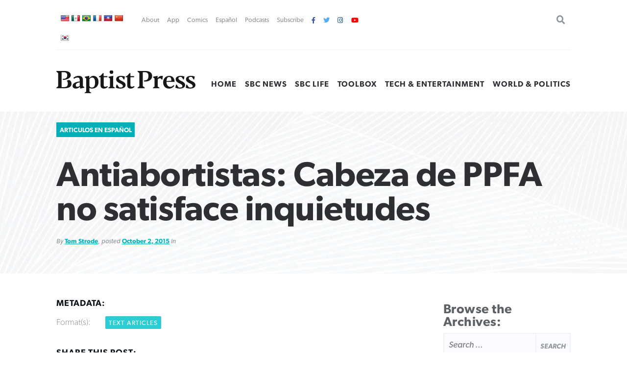

--- FILE ---
content_type: application/javascript
request_url: https://www.baptistpress.com/wp-content/plugins/mere-resourcelibrary/public/js/mere-resourcelibrary-public.js
body_size: 448
content:
(function( $ ) {
	'use strict';

	/**
	 * All of the code for your public-facing JavaScript source
	 * should reside in this file.
	 *
	 * Note: It has been assumed you will write jQuery code here, so the
	 * $ function reference has been prepared for usage within the scope
	 * of this function.
	 *
	 * This enables you to define handlers, for when the DOM is ready:
	 *
	 * $(function() {
	 *
	 * });
	 *
	 * When the window is loaded:
	 *
	 * $( window ).load(function() {
	 *
	 * });
	 *
	 * ...and/or other possibilities.
	 *
	 * Ideally, it is not considered best practise to attach more than a
	 * single DOM-ready or window-load handler for a particular page.
	 * Although scripts in the WordPress core, Plugins and Themes may be
	 * practising this, we should strive to set a better example in our own work.
	 */

	// Make the dropdown append to URLs
	$(document).ready(function () {
		var searchParams = new URLSearchParams(window.location.search);
		if (searchParams.has('fwp_resource_types')) {
			var type = searchParams.get('fwp_resource_types');
		}

		$( '.fake-facetwp' ).on( 'click', '.facetwp-radio', function( event ) {
			var $this = $(this);
			var baseURL = window.location.href.split("?")[0];
			if ($this.data('type') == 'all-types') {
				window.location.href = baseURL;
			} else {
				window.location.href = baseURL + "?fwp_resource_types=" + $this.data('type');
			}
		});


		$( '#typesDropdown' ).click(function( event ) {
			event.preventDefault();

			$('#resource_types').toggleClass("visible");

		});

		$('.filter__item--link').each(function() {
			var $this = $(this);
			if ( type !== undefined ) {
				$this.attr('href', $this.attr('href') + '?fwp_resource_types=' + type);
			}
		});

	});

})( jQuery );